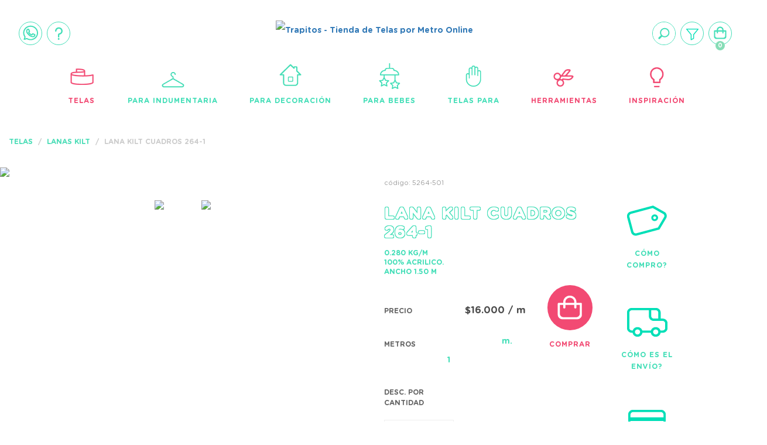

--- FILE ---
content_type: text/html; charset=utf-8
request_url: https://www.google.com/recaptcha/api2/aframe
body_size: 117
content:
<!DOCTYPE HTML><html><head><meta http-equiv="content-type" content="text/html; charset=UTF-8"></head><body><script nonce="CELJTL7JEtBwJyJf1lohuQ">/** Anti-fraud and anti-abuse applications only. See google.com/recaptcha */ try{var clients={'sodar':'https://pagead2.googlesyndication.com/pagead/sodar?'};window.addEventListener("message",function(a){try{if(a.source===window.parent){var b=JSON.parse(a.data);var c=clients[b['id']];if(c){var d=document.createElement('img');d.src=c+b['params']+'&rc='+(localStorage.getItem("rc::a")?sessionStorage.getItem("rc::b"):"");window.document.body.appendChild(d);sessionStorage.setItem("rc::e",parseInt(sessionStorage.getItem("rc::e")||0)+1);localStorage.setItem("rc::h",'1769080640826');}}}catch(b){}});window.parent.postMessage("_grecaptcha_ready", "*");}catch(b){}</script></body></html>